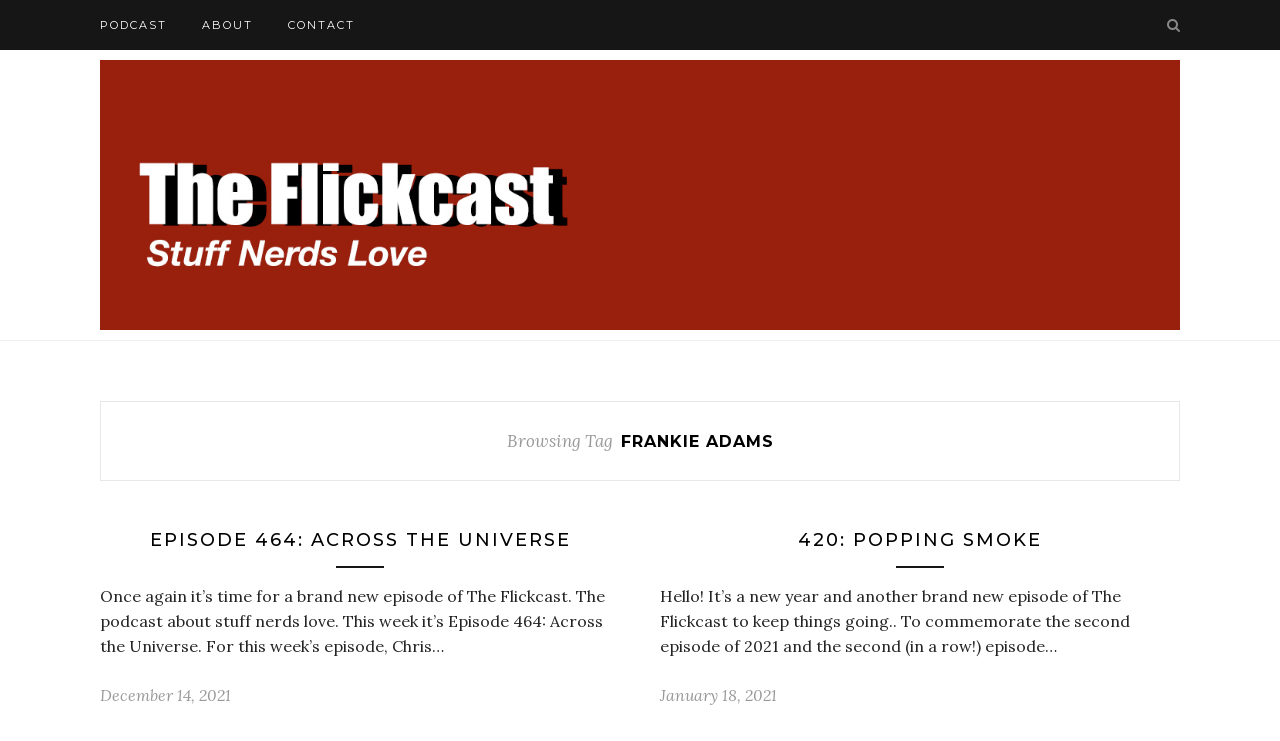

--- FILE ---
content_type: text/html; charset=utf-8
request_url: https://www.google.com/recaptcha/api2/aframe
body_size: 268
content:
<!DOCTYPE HTML><html><head><meta http-equiv="content-type" content="text/html; charset=UTF-8"></head><body><script nonce="NbYyAhQLYLb-wNL5YV-LPg">/** Anti-fraud and anti-abuse applications only. See google.com/recaptcha */ try{var clients={'sodar':'https://pagead2.googlesyndication.com/pagead/sodar?'};window.addEventListener("message",function(a){try{if(a.source===window.parent){var b=JSON.parse(a.data);var c=clients[b['id']];if(c){var d=document.createElement('img');d.src=c+b['params']+'&rc='+(localStorage.getItem("rc::a")?sessionStorage.getItem("rc::b"):"");window.document.body.appendChild(d);sessionStorage.setItem("rc::e",parseInt(sessionStorage.getItem("rc::e")||0)+1);localStorage.setItem("rc::h",'1768731122761');}}}catch(b){}});window.parent.postMessage("_grecaptcha_ready", "*");}catch(b){}</script></body></html>